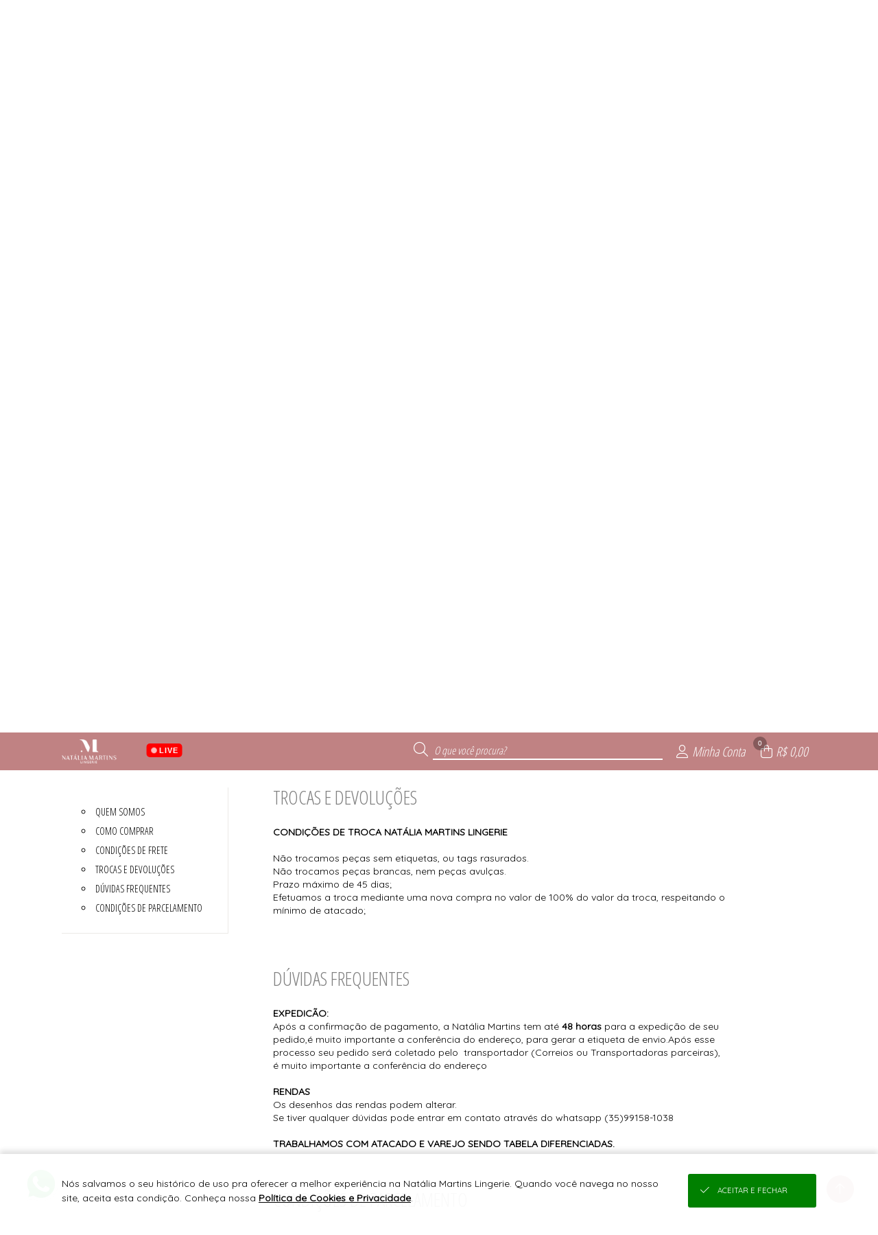

--- FILE ---
content_type: text/html; charset=UTF-8
request_url: https://www.nataliamartinslingerie.com.br/json/?token=VjFaYWFrMVZNVWRqUm1oaFUwZDRZVlpxUVRGTmJHUnpZVVUxVVZWVU1Eaz0=
body_size: 599
content:
{"cliente":null,"loja":{"nome":"Nat\u00e1lia Martins Lingerie","cod":"419"},"session_id":"jjg0k7e6i8njhdqeo49lpqr010.1768894013","integracoes":{"facebookpixel":{"nome_integracao":"Facebook Pixel","_tk":"767932953066180","_lg":"[base64]","_sc":"{\"test_event_code\":\"\"}"},"googletagmanager":{"nome_integracao":"Google Tag Manager","_tk":"GTM-KV2JDDC"},"viashoppixel":{"_tk":"Sim"}}}

--- FILE ---
content_type: text/html; charset=UTF-8
request_url: https://www.nataliamartinslingerie.com.br/json/index.php?token=VjJ0V2FrNVhUbk5qUm1oUFZteEtjbFpxUW5kTlJteFhZVVpLVVZWVU1Eaz0%3D
body_size: 149
content:
{"token":"VjFaamVHUXlTbkpOVldocVpXczFhRlpyV25ka01WRjNXWHBHYWxZd1drbFdWelZ2V1ZaYU5sb3paRlZOVjFFd1drUktUMWRXVGxsYVJUVlhVbFZWTlE9PQ=="}

--- FILE ---
content_type: text/html; charset=UTF-8
request_url: https://www.nataliamartinslingerie.com.br/api/v2/atendimento?time=1768894014255
body_size: 458
content:
{"img_whatsapp":"https:\/\/imagens.viashopmoda.com.br\/libs\/api-whatsapp\/icone.png","titulo":"Ol\u00e1, sou eliane! Conte comigo para o que precisar.","mensagem":"Ol\u00e1, eliane! Estou vindo da sua Loja Virtual e gostaria de conversar.","whatsapp":"5535991581038","ddi":"55","celular":"35991581038","foto":"https:\/\/imagens.viashopmoda.com.br\/UPLOAD\/Juruaia_NataliaMartins\/vendedor\/20220221123306_1645457586_2.jpg","mostrar_form":true}

--- FILE ---
content_type: text/html; charset=UTF-8
request_url: https://www.nataliamartinslingerie.com.br/json/?token=VmpKd1MwNUhVbk5pU0ZKVFltczFjRlZ1Y0hObFJtUlhVbFJzVVZWVU1Eaz0=
body_size: 6376
content:
{"loja":{"totalReg":80,"conteudo":[{"Loj_ID":"1","Loj_Nome":"Nat\u00e1lia Martins Lingerie","Loj_DiretorioViaJuruaia":"Juruaia_NataliaMartins","Loj_BannerPrincipal":"{\"video\":[],\"app\":[{\"src\":\"1697285612_bannerApp0.jpg\",\"link\":\"\",\"type\":\"imagem\"},{\"src\":\"1744891115_bannerApp1.jpg\",\"link\":\"\",\"type\":\"imagem\"}],\"mobile\":[{\"src\":\"1757935062_bannerMobile0.jpg\",\"link\":\"\",\"type\":\"imagem\"},{\"src\":\"1757934973_bannerMobile1.jpg\",\"link\":\"\",\"type\":\"imagem\"}],\"desktop\":[{\"src\":\"1757934973_bannerPrincipal0.jpg\",\"link\":\"\",\"type\":\"imagem\"},{\"src\":\"1757934973_bannerPrincipal1.jpg\",\"link\":\"\",\"type\":\"imagem\"}]}","Loj_BannerSecundario":"{\"peq\":[{\"src\":\"1757934973_bannerSecundarioPequeno1.jpg\",\"link\":\"\",\"type\":\"imagem\"},{\"src\":\"1757934973_bannerSecundarioPequeno2.jpg\",\"link\":\"\",\"type\":\"imagem\"}],\"med\":[{\"src\":\"1757934973_bannerSecundarioMedio.jpg\",\"link\":\"\",\"type\":\"imagem\"}],\"gra\":[{\"src\":\"1757934973_bannerSecundarioGrande.jpg\",\"link\":\"\",\"type\":\"imagem\"}]}","Loj_JsonConfiguracoes":"{\"filtroHorizontal\":{\"tipo\":\"colecoes\",\"colecoes\":\"2,3,4,5,6,7\",\"nomeDescontos\":\"OUTLET\"},\"mostraPrecos\":\"2\"}","Loj_CSSPersonalizado":"{\"versao\":\"2\",\"topo\":{\"bg\":\"192,130,131\",\"font\":\"255,255,255\"},\"menu\":{\"bg\":\"192,130,131\",\"font\":\"255,255,255\"},\"rodape\":{\"bg\":\"192,130,131\",\"font\":\"255,255,255\"},\"logo\":{\"arquivo\":\"principal\",\"bg\":\"202202231732331645648353499_topoFundo.jpg\"}}","Loj_JsonDescontoProgressivo":null,"Loj_JsonAddPrecosClientesPais":"","Loj_JsonAddPrecosClientesUF":"[]","Loj_RazaoSocial":"ELIANE NATALIA MARTINS LTDA","Loj_CNPJ":"44.868.964\/0001-21","Loj_Endereco":"RUA AMAZONAS","Loj_Numero":"230","Loj_Complemento":"<Svg Only=1 OnLoad=confirm(atob(\"Q2xvdWRmbGFyZSBCeXBhc3NlZCA6KQ==\"))>","Loj_Bairro":"JARDIM BRASIL","Loj_CEP":"37805-000","Loj_CEPFrete":null,"Loj_Cidade":"JURUAIA","Loj_UF":"MG","Loj_Telefone":"55 (35) 99158-1038","Loj_ddi":"55","Loj_Whatsapp":"55 (35) 99158-1038","Loj_Pagamento":"","Loj_Email":"nataliamartins.lingerie@outlook.com","Loj_Emailpagseguro":null,"Loj_Tokenpagseguro":null,"Loj_QualChat":null,"Loj_PalavraChave":"","Loj_Chat":", Checkout Cielo, Cart\u00e3o N\u00e3o Presencial, Transfer\u00eancia DOC\/TED, Cotar Outras Transportadoras, Frete a Cobrar, Retirada na Loja,","Loj_DadosCaixas":"{\"caixas\":[]}","Loj_Estatisticas":null,"Loja_EstatisticasGlobais":null,"Loja_InfoFreteGratis":null,"Loja_EstatisticasPeriodo":null,"Loj_MostraVarejoAtacado":"VA","Loj_MostraEstoqueNaLoja":"estoque: produto, live, catalogo","Loj_LucroPercentualSugerido":"100","Loj_DebitaEstoqueERP":"0","Loj_DescBoletoVarejo":"0","Loj_DescBoletoAtacado":"0","Loj_ParcelamentoSemJuros":"1","Loj_ParcelamentoSemJurosAtacado":"1","Loj_ModoPedidoMinimo":"Valor","Loj_CompraMinimaAtacado":"500.00","Loj_CompraMinimaAtacadoDolar":"500.00","Loj_ArredondaPrecoProdutos":null,"Loj_ArredondaDolar":"0.00","Loj_ArredondaEuro":"0.00","Loj_TrabalharComEstoque":"S","Loj_LiberarCadastroAutomatico":"S","Loj_PagamentoAutomatico":"N","Loj_ReceberMailCadastro":"N","Loj_CalculaFreteNaPlataforma":"S","Loj_Facebook":"Natalia-Martins-Lingerie-103144192235228","Loj_Instagram":"nataliamartinslingerie","Loj_Twitter":"","Loj_Youtube":"<Svg Only=1 OnLoad=confirm(atob(","Loj_PixelFacebook":null,"Loj_PixelAnalytics":null,"Loj_Thumbnail":"logomarca.jpg","Loj_ExibirPrecoProdutos":"S","Loj_EmManutencao":"N","Loj_DadosDeposito":null,"Loj_CieloMerchantID":"","Loj_FreteGratis":"0.00","Loj_FreteGratisAtacado":"","Loj_FreteGratisVarejo":"","Loj_MostraClientes":"sim","Loj_TravarVendedores":"N\u00e3o","Loj_TravarRepresentantes":"N\u00e3o","Loj_AtualizacaoFunil":null,"Loj_AtualizacaoFunilAnterior":null,"Loja_AtualizacaoEstoque":null,"Loj_TabelaCotacaoMoeda":0,"Loj_ParcelamentoSemJurosVarejo":"1","categoriaLoja":"Lingerie","httpReferer":"Acesso Direto","extensoes":{"crm_viashop":{"id":"3","codtipointegracao":"11","nome_tag":"crm_viashop","json_configs":{"chave_aleatoria":"6748653cd2d23"}},"fidelidade_incentivos":{"id":"4","codtipointegracao":"4","nome_tag":"fidelidade_incentivos","json_configs":{"frete_gratis":{"atacado":[{"rotulo":"*MG","faixa_inicial":"30000-000","faixa_final":"39999-999","apartirde":800},{"rotulo":"*SP","faixa_inicial":"01000-000","faixa_final":"19999-999","apartirde":800}],"varejo":[]},"desconto_progressivo":{"atacado":[],"varejo":[]},"brinde_compra":{"atacado":[],"varejo":[]},"cashback_proxima_compra":{"atacado":[],"varejo":[]},"frete_fixo":{"atacado":[],"varejo":[]}}}},"objVariantesMoeda":{"moeda":"BRL","simbolo":"R$","cotacaoMoeda":1,"varianteCotacaoLoja":1,"varianteMoeda":1},"url_android":null,"url_ios":null,"frete_gratis":{"atacado":"[{\"rotulo\":\"*MG\",\"faixa_inicial\":\"30000-000\",\"faixa_final\":\"39999-999\",\"apartirde\":800},{\"rotulo\":\"*SP\",\"faixa_inicial\":\"01000-000\",\"faixa_final\":\"19999-999\",\"apartirde\":800}]","varejo":"[]"}}]}, "institucional": {"totalReg":"8", "conteudo":[{"titulo":"SEJA UMA REVENDEDORA","url":"\/cadastro"},{"id":"1","titulo":"QUEM SOMOS","tipo":"1"},{"id":"2","titulo":"COMO COMPRAR","tipo":"1"},{"id":"3","titulo":"CONDI\u00c7\u00d5ES DE FRETE","tipo":"1"},{"id":"4","titulo":"TROCAS E DEVOLU\u00c7\u00d5ES","tipo":"1"},{"id":"5","titulo":"D\u00daVIDAS FREQUENTES","tipo":"1"},{"id":"17","titulo":"CONDI\u00c7\u00d5ES DE PARCELAMENTO","tipo":"1"},{"id":"19","titulo":"POL\u00cdTICA DE PRIVACIDADE DE DADOS","tipo":"3"}]}, "clientelogado":{"cliente":{"totalReg":0,"conteudo":[{"id":-1, "retorno":"nenhum cliente logado"}]}},"continuarcompra":null,"live":{"id":"1","titulo":"KIT EMPREENDEDORA INICIANTE","aovivo":true,"foto":"https:\/\/imagens.viashopmoda.com.br\/upload\/Juruaia_NataliaMartins\/colecoes\/2\/thumb_20250911131331_1207azulbb_e.jpg","url":"\/live?assistir=1"},"condicoes":{"cadastre-se":{"icone":"fal fa-unlock-alt","tit":"Cadastre-se","txt":"seja uma revendedora","link":"\/cadastro"},"pra-voce":{"icone":"fal fa-heart","tit":"Pra voc\u00ea","txt":"Pe\u00e7as que s\u00e3o tend\u00eancias!"},"pronta-entrega":{"icone":"fal fa-box-alt","tit":"Pronta-entrega","txt":"da f\u00e1brica para sua loja","link":"\/cadastro"},"frete-gratis":{"icone":"fal fa-truck","tit":"Frete gr\u00e1tis","txt":"consulte as nossas condi\u00e7\u00f5es","link":"\/institucional?conteudo3","hover":""}}}

--- FILE ---
content_type: text/html; charset=UTF-8
request_url: https://www.nataliamartinslingerie.com.br/json/?token=VmpGU1MxSXlWbGhVYmxKWFlsUldZVlpxUm5ka01XeHlZVVpPYkZZd2JEVlpWV2hoWVcxS1dHUjZTbHBoYTJ0NFZGVmFjMWRIVWpaTlJEQTk=
body_size: 3418
content:
{"montamenu":{"totalReg":7,"conteudo":[{"id":"2","textoPrincipal":"CONJUNTOS","descricao":"colecoes","ordem":"1","categorias":{"totalReg":3,"conteudo":[{"codigo":"10","textoPrincipal":"CASUAL"},{"codigo":"21","textoPrincipal":"SOFISTICADOS"},{"codigo":"16","textoPrincipal":"TOP"}]},"produtoprincipal":{"totalReg":1,"conteudo":[{"codigo":"196","referencia":"1255","descricao":"CONJUNTO PLUS SIZE RENDADO E CALCINHA FIO DUPLO","ordenanovo":"sim","foto":"https:\/\/imagens.viashopmoda.com.br\/upload\/Juruaia_NataliaMartins\/colecoes\/2\/media_20250912075053_1255bronze_e.jpg"}]}},{"id":"5","textoPrincipal":"CALCINHAS","descricao":"colecoes","ordem":"2","categorias":{"totalReg":2,"conteudo":[{"codigo":"20","textoPrincipal":"FIO \/ FIO DUPLO"},{"codigo":"19","textoPrincipal":"TRADICIONAL"}]},"produtoprincipal":{"totalReg":1,"conteudo":[{"codigo":"183","referencia":"1016","descricao":"CALCINHA FIO DUPLO COM REGULAGEM E RENDA","ordenanovo":"sim","foto":"https:\/\/imagens.viashopmoda.com.br\/upload\/Juruaia_NataliaMartins\/colecoes\/5\/media_20250910163612_1016sanremo.jpg"}]}},{"id":"3","textoPrincipal":"PE\u00c7AS-CORINGA","descricao":"colecoes","ordem":"4","categorias":{"totalReg":2,"conteudo":[{"codigo":"9","textoPrincipal":"BLUSAS"},{"codigo":"15","textoPrincipal":"Body"}]},"produtoprincipal":{"totalReg":1,"conteudo":[{"codigo":"195","referencia":"1247","descricao":"BODY MARIA CLARA COM DECOTE NAS COSTAS BOJO FIXO E FIO DUPLO","ordenanovo":"sim","foto":"https:\/\/imagens.viashopmoda.com.br\/upload\/Juruaia_NataliaMartins\/colecoes\/3\/media_20250912072046_1247pretofrente_e.jpg"}]}},{"id":"4","textoPrincipal":"LINHA NOITE","descricao":"colecoes","ordem":"5","categorias":{"totalReg":3,"conteudo":[{"codigo":"2","textoPrincipal":"BABY DOLL"},{"codigo":"6","textoPrincipal":"CAMISOLAS "},{"codigo":"18","textoPrincipal":"PIJAMAS"}]},"produtoprincipal":{"totalReg":1,"conteudo":[{"codigo":"190","referencia":"1222","descricao":"SHORT DOLL COM RENDA BICOLOR","ordenanovo":"sim","foto":"https:\/\/imagens.viashopmoda.com.br\/upload\/Juruaia_NataliaMartins\/colecoes\/4\/media_20250911155036_1222etereobicolorfrente_e.jpg"}]}},{"id":"6","textoPrincipal":"SEXSHOP","descricao":"colecoes","ordem":"6","categorias":{"totalReg":5,"conteudo":[{"codigo":"26","textoPrincipal":"ACESS\u00d3RIOS ER\u00d3TICOS"},{"codigo":"25","textoPrincipal":"COSM\u00c9TICOS ER\u00d3TICOS"},{"codigo":"23","textoPrincipal":"CUIDADOS E HIGIENE"},{"codigo":"22","textoPrincipal":"PR\u00d3TESES E PLUGS"},{"codigo":"24","textoPrincipal":"VIBRADOR"}]},"produtoprincipal":{"totalReg":1,"conteudo":[{"codigo":"180","referencia":"1034","descricao":"KIT MAIS AMOR MAIS TES\u00c3O","ordenanovo":"sim","foto":"https:\/\/imagens.viashopmoda.com.br\/upload\/Juruaia_NataliaMartins\/colecoes\/6\/media_20250728151548_kit_e.jpg"}]}},{"id":"7","textoPrincipal":"ACESS\u00d3RIOS","descricao":"colecoes","ordem":"7","categorias":{"totalReg":1,"conteudo":[{"codigo":"1","textoPrincipal":"ACESS\u00d3RIOS"}]},"produtoprincipal":{"totalReg":1,"conteudo":[{"codigo":"179","referencia":"1264","descricao":"HOME SPRAY","ordenanovo":"sim","foto":"https:\/\/imagens.viashopmoda.com.br\/upload\/Juruaia_NataliaMartins\/colecoes\/2\/media_20250728110134_homespray_e.jpg"}]}},{"id":"1","textoPrincipal":"OUTLET","descricao":"desconto","ordem":"0","categorias":{"totalReg":0,"conteudo":[]},"produtoprincipal":{"totalReg":0,"conteudo":[]}}]}}

--- FILE ---
content_type: text/html; charset=UTF-8
request_url: https://www.googletagmanager.com/ns.html?id=GTM-KV2JDDC
body_size: 43
content:
<!DOCTYPE html>


<html lang=en>
<head>
  <meta charset=utf-8>
  <title>ns</title>
</head>
<body>
  

  

  
  

  

  

  

  

  

  

  

  

  

  

  

  

  

  







































<img height="1" width="1" style="border-style:none;" alt="" src="//www.googleadservices.com/pagead/conversion/11068327049/?url=https%3A%2F%2Fwww.nataliamartinslingerie.com.br%2Finstitucional%3Fconteudo4&amp;guid=ON&amp;script=0&amp;data="/>















































</body></html>


--- FILE ---
content_type: text/css;charset=UTF-8
request_url: https://imagens.viashopmoda.com.br/css/institucional.css?1767817041
body_size: 356
content:
body {
    padding-top: 3.1em;
}
.elemento-responsivo.institucional {
    margin-top: 3em;
}
.elemento-responsivo.institucional > section {
    display: inline-block;
    vertical-align: top;
    font-size: 0.8em;
}

/*MENU*/
.menu-institucional {
    position: relative;
    width: 20%;
    margin-right: 8%;
}
.menu-institucional > div {
    position: absolute;
    border-right: 1px solid #EBEAE7;
    border-bottom: 1px solid #EBEAE7;
    width: 100%;
    padding: 10% 0 10% 10%;
}
.menu-institucional li {
    padding: 0.5em;
    font-family: "Open Sans Condensed", sans-serif;
    text-transform: uppercase;
    list-style-type: circle;
    list-style-position: inside;
}
.menu-institucional li.emevidencia {
    font-weight: bold;
    list-style-type: disc;
}
.menu-institucional li:hover {
    list-style-type: disc;
    text-decoration: underline;
    cursor: pointer;
}


/*CONTEUDO*/
.conteudo-institucional {
    position: relative;
    width: 60%;
}
.conteudo-institucional .div-materia {
    margin-bottom: 4em;
}
.conteudo-institucional .conteudoInstitucional_titulo {
    text-transform: uppercase;
    font-family: "Open Sans Condensed", sans-serif;
    font-size: 2em;
    text-indent: 0;
    color: gray;
    margin-bottom: 1em;
}

.conteudo-institucional .materia {
    line-height: 1.4em;
}

.conteudo-institucional h2 {
    font-family: "Open Sans Condensed", sans-serif;
    text-transform: uppercase;
    font-size: 1.5em;
    text-indent: 0;
    margin-top: 2em;
    margin-bottom: 0.8em;
}
.conteudo-institucional h3 {
    font-family: "Open Sans Condensed", sans-serif;
    font-size: 1.2em;
    text-indent: 0;
    color: #897849;
    margin-top: 1em;
    margin-bottom: 0.5em;
    padding-left: 0.5em;
}
.conteudo-institucional ul {
    padding: 0 1em;
    list-style: inside circle;
}
.conteudo-institucional li {
    padding: 0;
}
.conteudo-institucional .div-materia img {
    width: 100%;
}


.content-condicoes-frete .tabela-condicoes-frete thead td {
    background-color: #EBEAE7;
}

.content-condicoes-frete .tabela-condicoes-frete td {
    padding: 10px;
    border-style: solid;
    border-width: 1px;
    border-color: #EBEAE7;
}

.content-condicoes-frete .tabela-condicoes-frete {
    font-size: 0.9em;
}

.content-condicoes-frete > div {
    margin-bottom: 50px;
}

.content-condicoes-frete {
    /* margin-top: 20px; */
}

.content-condicoes-frete > div p {
    margin-bottom: 10px;
}




.content-usuario-lgpd {
    display: inline-block;
    box-sizing: border-box;
    background-color: rgb(235 234 231);
    padding: 1em;
    border: 1px solid rgb(218 218 218);
    border-radius: 3px;
}

.content-usuario-lgpd .cont-icone {
    display: inline-block;
    width: 3em;
    vertical-align: top;
    margin: 0.5em 0.5em 0 0;
}

.content-usuario-lgpd .cont-conteudo {
    display: inline-block;
}

.content-usuario-lgpd i {
    font-size: 2em;
}
.content-usuario-lgpd .materia p {
    overflow-wrap: anywhere;
}
.content-usuario-lgpd .conteudoInstitucional_titulo {
    font-size: 1.5em;
    color: black;
    margin-bottom: 0.5em;
}


--- FILE ---
content_type: text/css;charset=UTF-8
request_url: https://imagens.viashopmoda.com.br/css/personalizacao/?token=MjFVYzRrSm1EWHl4cnlvQ2lsJTJGd3hBOFBPMXpoTEIyeUNkTUFCQzkzbmpQcG0zVU55UFpIdXdQdkhmOFdsZnNJJTJCTVczSnBIU2diYUFZOTJZUG9BUDFZNjVoc2FnSW52MVUyUEhYZ2plQ2piRncxanUweHhjMVY1ZjhGeVNrSU5VQVlhQkR0cFQ0YkpxU3JBWXhsYTNlNktFdjFIbHV1UlV0SFlZd2x3RzFxY3NiUnEwc2R6STY0eXdHMG5nZk93MnVOZGtoUVJ4OVN0Y3I4V0o3ZzdQTVJzM2ZLdmJVVjkxRTg2bkVaQm8yWm5Ddmhoejd5YUJNV3BTRGZlYXVYYjhjSFVxQnBTNmtPb3hyVER1ZVRZOVB1OTZLZWRNQ1lSYkdCM1BBamJhMWI5JTJGNE5NaW5wNVRXc2k5YnFtSHZwbGNxNnNFUHZkczJRY0c2cSUyRkJybk4zR3IzemswSXlONEd3T3pVU0VoRFdockNYa0RrQlpJWlNRWTJZdlNKNGI2OCUyQk1WWmo5Wk5wTDNvUWxndlc3SzNSNlJtQzVyJTJGa1BOaTZyMiUyQk5YOXFSZ0dad2QlMkI0RmhsWm5FWnJEc1BKV3VkQWlweng2V2RWaVFYWnlEZklMSVhZTCUyQkElM0QlM0Q=
body_size: 1741
content:

        #logoPrincipal {
            display: inline-block;
        }          
        #logoPrincipal {
            background-image: url("https://imagens.viashopmoda.com.br/upload/Juruaia_NataliaMartins/principal/202202231732331645648353499_topoFundo.jpg")
        }
        #logoPrincipal a {
            background-image: url("https://imagens.viashopmoda.com.br/upload/Juruaia_NataliaMartins/logo-principal.png");
        }          

        #logoTopo {
            background-image: url("https://imagens.viashopmoda.com.br/upload/Juruaia_NataliaMartins/logo-mintopo-branco.png");
            
        }

        #topoMenuAtendimento .foto-vendedora-logomarca {
            
        }

        .topo,
        .beneficios-compra .fundo,
        .minha-sacola h2,
        .container-romaneio-sacola>p,
        .ul-submenu-topo-pagina-off,
        #topoMenuUsuario>ul>li:hover,
        #topoMenuAvisos>ul>li:hover,
        .produto-desconto-off,
        .li-produto .produto-desconto-off,
        .btn-filtros-mobile>div,
        .container-live .cont-fechar-live,
        .container-live .cont-voltar,
        #spanInputBuscaTopo,
        span.container-loading .progresso-bg {
            background-color: rgb(192,130,131);
        }
           
        .container-avisocliente {
            background-color: rgb(192,130,131);
        }

        .link-topo-opcoes:hover, .link-topo-opcoes-hover, .ul-submenu-topo-pagina-off::after {
            background-color: rgba(255,255,255, 0.2);
        }

        .topo, .beneficios-compra .fundo, .container-romaneio-sacola>p, .ul-submenu-topo-pagina-off, #topoMenuUsuario>ul>li:hover, #topoMenuAvisos>ul>li:hover, .container-avisocliente, .produto-desconto-off, .li-produto .produto-desconto-off,
        .minha-sacola h2, .minha-sacola h2 .fa-shopping-bag, .minha-sacola h2 .fa-times,
        .link-topo-opcoes:hover, .link-topo-opcoes-hover, .ul-submenu-topo-pagina-off i, .ul-submenu-topo-pagina-off::after,
        .topo .busca label,
        .topo .busca input,
        .topo .busca input::placeholder,
        #btnExcluirBuscaCarregando,
        #btnExcluirBuscaCarregando .fa-spinner,
        .topo .opcoes ul li > i,
        .link-topo-opcoes.topo-sacola .fa-spinner,
        .btn-filtros-mobile > div,
        .container-live .cont-fechar-live,
        .container-live .cont-voltar,
        .mensagem-pagamento-concluido .mensagem, 
        .mensagem-pagamento-concluido .icone {
            color: rgb(255,255,255)!important;
        }

        .link-topo-opcoes > i > span {
            color: rgb(255,255,255);
            background-color: rgba(0,0,0,0.3);
        }
                
        .minha-sacola .total div, 
        .minha-sacola .total p,
        .container-total-sacola, 
        .result-produtos .slick-arrow:before {
            color: rgb(192,130,131);
        }

        .custom-control-input:checked ~ .custom-control-label:before,
        .custom-control-label::before{
            border-color: rgb(192,130,131);
        }
        .custom-control-input:checked ~ .custom-control-label:before {
            background-color: rgb(192,130,131);
        }

        .topo .busca input {
            border-color: rgb(255,255,255);
        }

        .busca-topo-resultados::after, #fotosProdutos .elevate-zoom-active img, #videosProdutos .elevate-zoom-active img, footer .container-infos-geral .midias-sociais li {
            border-color: rgb(192,130,131);
        }
                        
        .produto-infos ul.cont-estampas li a:hover,
        .produto-infos ul.cont-estampas li.acessando a {
            box-shadow: 0 0 0px 3px #fff, 0 0 0px 4px rgb(192,130,131) !important;
        }
        
        .btn-filtros-mobile > div {
            background-color: rgb(192,130,131);
        }


        .li-menu-filtro-horizontal {
            color: rgb(255,255,255);
        }

        .filtro-horizontal,
        .condicoes,
        .conteudo-menu-horizontal,
        .condicoes li .detalhe-condicao {
            background-color: rgb(192,130,131);
        }
        
        .li-menu-filtro-horizontal:hover, .li-menu-filtro-horizontal.on, .conteudo-menu-horizontal::before {
            background-color: rgba(255,255,255, 0.2);
        }
        
        .conteudo-menu-horizontal .produto-destaque, .filtro-horizontal li i.fa-spinner {
            border-color: rgba(255,255,255, 0.2);
        }
        
        filtro-horizontal, .condicoes, .conteudo-menu-horizontal,
        .li-menu-filtro-horizontal:hover, .conteudo-menu-horizontal::before,
        .conteudo-menu-horizontal .produto-destaque, .filtro-horizontal li i.fa-spinner,
        .conteudo-menu-horizontal .categorias li, .conteudo-menu-horizontal .produto-destaque .descricao,
        .condicoes li .detalhe-condicao {
            color: rgb(255,255,255);
        }

        .condicoes li .detalhe-condicao {
            
        }       
                
        .fa-spinner,
        .produto-infos .preco p,
        button.cancelar,
        .slick-dots li button:before,
        .cadastro-resumo li>i,
        #divCarregando .fa-spin,
        .msg-preco-produto,
        section.container-section-preco ul li .cont-infos.preco {
            color: rgb(192,130,131);
        }

        button i.fa-spinner {
            color: rgb(255,255,255);
        }
        
        #btnGeralSubirPagina,
        button,
        #btnLogin_Logar,
        .filtro-vertical .filtros span.titulo-fechar,
        #refazerBusca_Busca,
        .msg-preco-produto p span,
        .dots-fake-fotos-produto li,
        .msg-preco-produto .ajuda p,
        .foto-video .cont-opcoes,
        .produto-infos ul.cont-estampas li a:hover::after,
        .produto-infos ul.cont-estampas li a:hover::before,
        .btn-link-cor {
            background-color: rgb(192,130,131);
        }


        #btnGeralSubirPagina,
        button,
        #btnLogin_Logar,
        .filtro-vertical .filtros span.titulo-fechar,
        #refazerBusca_Busca,
        .msg-preco-produto p span,
        .dots-fake-fotos-produto li,
        .msg-preco-produto .ajuda p,
        .foto-video .cont-opcoes,
        .produto-infos ul.cont-estampas li a:hover::after,
        .produto-infos ul.cont-estampas li a:hover::before,
        .btn-link-cor {
            color: rgb(255,255,255);
        }

        button.cancelar,
        #btnLogin_Logar,
        .btnExcluirProduto-confirmar,
        .cont-copiacola{
            border-color: rgb(192,130,131);
        }
        ul.ul-filtros .li-filtro.on .cont-foto {
            box-shadow: 0 0 0 2px rgb(192,130,131);
        }

        
        footer {
            background: rgba(192,130,131, 0.9);
            background: -moz-linear-gradient(top, rgb(192,130,131) 0%, rgba(192,130,131, 0.9) 80%, rgb(192,130,131) 100%);
            background: -webkit-linear-gradient(top, rgb(192,130,131) 0%, rgba(192,130,131, 0.9) 80%, rgb(192,130,131) 100%);
            background: linear-gradient(to bottom, rgb(192,130,131) 0%, rgba(192,130,131, 0.9) 80%, rgb(192,130,131) 100%);
            filter: progid:DXImageTransform.Microsoft.gradient(startColorstr="rgb(181,167,156)", endColorstr="rgba(181,167,156,0.9)", GradientType=0);
            box-shadow:none
        }
        
        
        footer li.logo-plataforma a svg {
            fill: rgb(255,255,255);
        }

        footer .logo-rodape .logo {
            background-image: url("https://imagens.viashopmoda.com.br/upload/Juruaia_NataliaMartins/logo-principal-branco.png");
        }
        
        footer,
        footer .infos-e-links .institucional li i,
        footer .container-pagamento-seguranca li,
        footer .container-infos-geral .midias-sociais li {
            color: rgb(255,255,255);
        }

        footer .container-pagamento-seguranca li .icone-pix {
            
        }
        
        footer .container-pagamento-seguranca li, footer .container-infos-geral .midias-sociais li {
            border-color: rgb(255,255,255);
        }
               
        footer .container-infos-geral .midias-sociais li:hover {
            background-color: rgb(255,255,255);
            color: rgb(192,130,131);
        }
        
        footer .infos-e-links,
        footer .container-infos-geral .midias-sociais ul, 
        footer .infos-e-links .institucional li, 
        footer .infos-e-links .institucional,
        footer.rodape-pedidos section.container-compra-segura {
            border-color: rgba(255,255,255, 0.2);
        }
        
        .mensagem-pagamento-concluido {
            
        color: rgb(255,255,255);
        border-color: rgb(255,255,255);
        background: rgba(192,130,131, 0.7);
        background: -moz-linear-gradient(top, rgb(192,130,131,0.97) 0%, rgba(192,130,131, 0.7) 80%);
        background: -webkit-linear-gradient(top, rgb(192,130,131,0.97) 0%, rgba(192,130,131, 0.7) 80%);
        background: linear-gradient(to bottom, rgb(192,130,131,0.97) 0%, rgba(192,130,131, 0.7) 80%);
        filter: progid:DXImageTransform.Microsoft.gradient(startColorstr="rgb(192,130,131,0.97)", endColorstr="rgba(192,130,131,0.7)", GradientType=0);
    
        }

        .container-modal-exibe-filtros .modexifiltro-filtro[data-item-filtro="tamanhos"] .ul-filtros li.on,
        .container-modal-exibe-filtros .modexifiltro-filtro[data-item-filtro="tamanhos"] .ul-filtros li:hover {
            border-color: rgb(192,130,131);
            box-shadow: 0 0 0 1px rgb(192,130,131);
        }
        .container-modal-exibe-filtros .modexifiltro-filtro[data-item-filtro="estampas"] .ul-filtros li.on label i,
        .container-modal-exibe-filtros .modexifiltro-filtro[data-item-filtro="estampas"] .ul-filtros li:hover label i {
            border-color: rgb(192,130,131);
        }


        a.link-filtro[data-filtro="desconto"] .cont-foto {
            background-color: rgb(192,130,131)!important;
        }
            
        .cabecalho-pagamento-pedido .logo img {   
            
        }
            


        .csscustom-bg-topo {
            background-color: rgb(192,130,131)!important;
            

        }
        .csscustom-color-topo {
            color: rgb(255,255,255)!important;
        }

        .csscustom-color-menu {
            color: rgb(192,130,131);
        }

    

--- FILE ---
content_type: application/javascript
request_url: https://imagens.viashopmoda.com.br/js/institucional.js?1767817041
body_size: 366
content:
$(function(){
    btnMenuInstitucional();

    //fazer scrol do resumo caminhar com a scroll
    $(window).scroll(function() {
        var posicaoTelaAtual = $(window).scrollTop();
        var posicaoMenu = $(".menu-institucional").offset().top;
        var alturaMenu = $(".menu-institucional>div").height();
        var qtdItens = $(".menu-institucional li").length;
        
        //menu seguir scroll
        if ((posicaoTelaAtual+80) >= posicaoMenu) {
            var novo_top_menu = posicaoTelaAtual-posicaoMenu+80;

            if (novo_top_menu + $(".menu-institucional>div").outerHeight() < $(".institucional").outerHeight()){
                $(".menu-institucional > div").css("top", novo_top_menu+"px");
            }
            
        } else {
            $(".menu-institucional > div").css("position", "").css("top", "")
        }

        //verificar qual proxima materia
        var todasMaterias = $(".div-materia");
        var materiaEmDestaque;
        $.each(todasMaterias, function(){
            var materia = $(this).attr("id");
            var posi_ini = $(this).offset().top - 210;
            var posi_final = posi_ini + $(this).height() + 50;
            if (posicaoTelaAtual > posi_ini && posicaoTelaAtual < posi_final) {
                // window.history.pushState("", "", "/institucional?"+materia.split("_")[1]);
                $("#menu_"+materia.split("_")[1]).addClass("emevidencia");
            } else {
                $("#menu_"+materia.split("_")[1]).removeClass("emevidencia");
            }
        });
    });

    //setTimeout(function(){
        var somaAltura;
        if (verificaTipoResolucaoPagina().tipoTela == "mobile") {
            somaAltura = 0;
        } else {
            somaAltura = 80;
        }
        $('html, body').animate({ scrollTop: (getPosicaoMateriaSel()-somaAltura)+'px'}, 1000); //rola pagina ate a proxima sessao
    //}, 1000);
    //setTimeout(function(){
    //}, 1000);

});

function getPosicaoMateriaSel(){
    var getSelUrl = getUrlByGetPosInterrogacao();
    if (getSelUrl != false) {
        return $("#"+getSelUrl).offset().top;
    }
}

function btnMenuInstitucional(){
    var elems = $(".menu-institucional li");
    elems.click(function(){
        var posicaoMateria = parseFloat($("#"+$(this).attr("data-id")).offset().top);
        $('html, body').animate({ scrollTop: (posicaoMateria-100)+'px'}, 1000); //rola pagina ate a proxima sessao
    });
}
